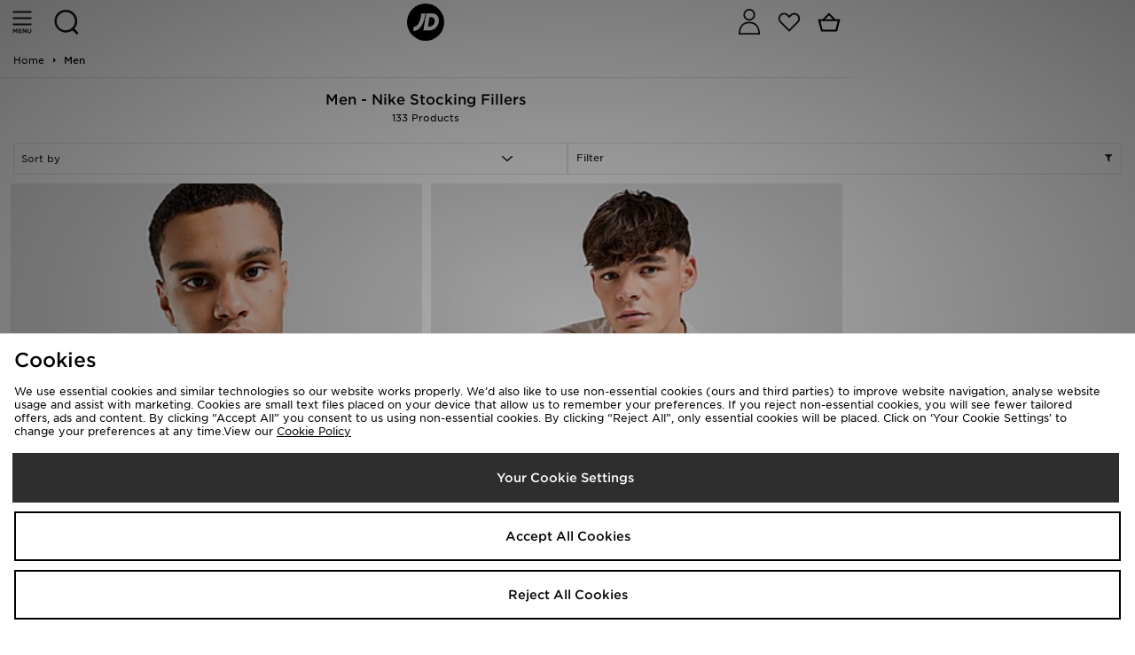

--- FILE ---
content_type: text/plain; charset=utf-8
request_url: https://whatsmyip.jdmesh.co/
body_size: -43
content:
{
  "ip": "3.21.163.86"
}

--- FILE ---
content_type: text/plain; charset=utf-8
request_url: https://whatsmyip.jdmesh.co/
body_size: -43
content:
{
  "ip": "3.21.163.86"
}

--- FILE ---
content_type: text/javascript
request_url: https://nexus.ensighten.com/jdplc/global/serverComponent.php?namespace=Bootstrapper&staticJsPath=nexus.ensighten.com/jdplc/global/code/&publishedOn=Thu%20Jan%2015%2012:52:45%20GMT%202026&ClientID=289&PageID=https%3A%2F%2Fm.jdsports.co.uk%2Fmen%2Fbrand%2Fnike%2F%3Ffacet-campaign%3Dstocking-fillers%26from%3D48
body_size: 447
content:

Bootstrapper._serverTime = '2026-01-17 02:55:23'; Bootstrapper._clientIP = '3.21.163.86'; Bootstrapper.insertPageFiles(['https://nexus.ensighten.com/jdplc/global/code/67a510dee8eb21e133dc2691ad99b7c6.js?conditionId0=422809','https://nexus.ensighten.com/jdplc/global/code/ea9b251b276f00d131550a1c98544732.js?conditionId0=422809','https://nexus.ensighten.com/jdplc/global/code/46095dfbef3eca2bebcea746cccabfa1.js?conditionId0=361307','https://nexus.ensighten.com/jdplc/global/code/55735b87ef096d66454b9efea22215a9.js?conditionId0=4822719','https://nexus.ensighten.com/jdplc/global/code/9f6de1b0b8d81da029d913c524a2c935.js?conditionId0=442099','https://nexus.ensighten.com/jdplc/global/code/063a17e82a024a0c5ec09a998ddbb6aa.js?conditionId0=335113','https://nexus.ensighten.com/jdplc/global/code/aee4cc237780345d871456f41110861c.js?conditionId0=463200','https://nexus.ensighten.com/jdplc/global/code/72587647ef82b154e573b23851df2879.js?conditionId0=361307','https://nexus.ensighten.com/jdplc/global/code/220fb8c6c915f85b4202ef606b501b35.js?conditionId0=463477','https://nexus.ensighten.com/jdplc/global/code/9d6a2a6da317bd44d85c67cff9cd5c43.js?conditionId0=4957109','https://nexus.ensighten.com/jdplc/global/code/17972b51a5a1e4518d595e87b5bfa787.js?conditionId0=2535403','https://nexus.ensighten.com/jdplc/global/code/84febf548d2463b2beb4141834cde3af.js?conditionId0=463201','https://nexus.ensighten.com/jdplc/global/code/119babd99f8adbebb7d9921d9f612103.js?conditionId0=204421']);Bootstrapper.setPageSpecificDataDefinitionIds([48049]);